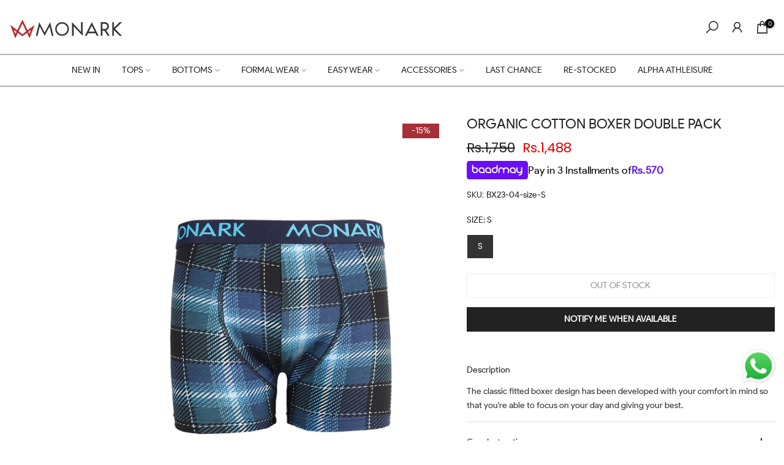

--- FILE ---
content_type: text/css
request_url: https://monark.com.pk/cdn/shop/t/28/assets/baadmay-drawer.css?v=62633228583472575391766572013
body_size: -143
content:
/** Shopify CDN: Minification failed

Line 38:4 Unexpected "{"

**/
  
    .baadmay-drawer {
      margin-top: 0rem;
      margin-bottom: 0rem;
    }
   .cart-total-grandtotal {
    display: flex;
    flex-wrap: wrap;
}
  a.baadmay-modal{
    text-decoration:none !important;
  }
.drawer-hidden{
    display:none;
}


  .baadmay-gateway-wrapper.baadmay-drawer .baadmay-para .baadmay-modal p span {
    width: fit-content;
    display: flex;
    gap: 3px;
}
        .baadmay-gateway-wrapper.baadmay-drawer .baadmay-para {
    /* padding-top: 7px; */
}
    .baadmay-drawer .baadmay-para .baadmay-price {
      justify-content: left;
      align-items: left;
      gap: 5px;
      font-size:16px;
      display:flex;
    }
    {
      margin-top: 18px;
      display: flex;
      flex-direction: column;
      justify-content: center;
      gap: 10px;
      align-items: flex-end;

    }
    .baadmay-drawer .baadmay-para .baadmay-price {
      display: flex;
      align-items: flex-end;
      gap: 4px;
    }
   
.baadmay-drawer .baadmay-para .baadmay-price p {
        margin: 0;
        font-size: 18px;
        letter-spacing: 0;
        line-height: 1;
        font-weight: 400;
    }
    
.cart__checkout-wrapper {
    margin-top: 0px;
}
.cart__item-row {
    margin-bottom: 10px;
}
    .baadmay-drawer .baadmay-para .baadmay-price .baadmay-price-split {
      color: #6016eb;
      font-weight: 600;
      display: flex;
      gap: 3px;
      margin-left: 2px;
    }
    .baadmay-drawer .baadmay-para .baadmay-price .baadmay-currency {
      color: #6016eb;
      font-weight: 600;
      display: flex;
      gap: 3px;
    }

    .baadmay-drawer .shopping-limit .shoping-limit-para {
      display: flex;
      gap: 0 5px;
      line-height: 1;
      justify-content: flex-end;
      align-items: center;
    }
  .price-divide {
      padding-left: 2px;
  }
    .baadmay-drawer .shopping-limit .shoping-limit-para .exclamation-mark {
      display: inline-flex;
    }
   
    
    .baadmay-drawer .baadmay-para{
        display: flex;
        align-items: center;
        gap: 4px;
        justify-content: flex-start;
        width: 100%;
        /* flex-wrap: wrap; */
    }
    .baadmay-drawer .baadmay-price{
     display: flex;
     align-items: center;
     gap: 3px;
    }
    .baadmay-drawer .baadmay-modal{
        display: flex;
        align-items: center;
        gap: 1px;
    }
   .cart-hidden{
     display: none !important;
   }
   .tax-note {
        margin-bottom: 1rem;
        margin-top: 1rem;
    }
    .cart-hidden{
      display: none;
    }
    @media screen and (max-width: 460px) {
      /* .baadmay-drawer .baadmay-para .logo-wrapper{
       width: 100%;
      } */
      .baadmay-drawer .baadmay-para .baadmay-modal svg{
       width: 100px;
      }
        .baadmay-drawer .baadmay-para .baadmay-price p {
            font-size: 18px;
        }
    }
    
    .cart-hidden{
    display: none;
    }

   @media screen and (max-width: 460px) {
    /* .baadmay-drawer .baadmay-para{

display:block !important;
    } */
.baadmay-drawer .baadmay-para .baadmay-price {
    padding-top: 5px;
}
.baadmay-drawer .baadmay-para .baadmay-price p {
           font-size: 15px;
        margin-top: -5px;
}
  }

--- FILE ---
content_type: text/css
request_url: https://monark.com.pk/cdn/shop/t/28/assets/custom.css?v=102053690694825272431766572013
body_size: -785
content:
/*# sourceMappingURL=/cdn/shop/t/28/assets/custom.css.map?v=102053690694825272431766572013 */


--- FILE ---
content_type: text/javascript
request_url: https://monark.com.pk/cdn/shop/t/28/assets/baadmay-drawer.js?v=155490729638005686061766572013
body_size: 371
content:
$(document).ready(function(){var domainShop="monark-clothings.myshopify.com";function parseMoney(text){if(!text)return 0;var cleaned=String(text).replace(/\u00a0/g," ").replace(/[^\d]/g,""),num=parseInt(cleaned,10);return isNaN(num)?0:num}function getPercentageFromStore(){var p=parseFloat(sessionStorage.getItem("percentageAmount"));return isNaN(p)?0:p}function setPercentageToStore(result){var _a;if(!(!Array.isArray(result)||!result.length)){var fee=(_a=result[0])==null?void 0:_a.fee,pct=parseInt(fee,10);isNaN(pct)||sessionStorage.setItem("percentageAmount",String(pct/100))}}function updateShopLimits(result){var _a,_b,_c,_d;var maxL=(_b=(_a=result==null?void 0:result[0])==null?void 0:_a.max_shop_limit)!=null?_b:"",minL=(_d=(_c=result==null?void 0:result[0])==null?void 0:_c.min_shop_limit)!=null?_d:"";$("#upperlimit, .upperlimit").text(maxL),$("#lowerlimit, .lowerlimit").text(minL)}function updateBaadmayPrice1(){var $priceEl=$(".t4s-cart__totalPrice").first();if($priceEl.length!==0){var cartPriceText=$priceEl.text(),cartPageTotal=parseMoney(cartPriceText),perctoAddCartPage=getPercentageFromStore(),multiCartPrice=cartPageTotal*perctoAddCartPage,finalCartPrice=Math.floor((cartPageTotal+multiCartPrice)/3),$installmentEl=$(".price-divide-cart");$installmentEl.length&&$installmentEl.text(finalCartPrice.toLocaleString());var $drawerLbl=$(".drawer-total-label");$drawerLbl.length&&(cartPageTotal>3e4?$drawerLbl.addClass("drawer-hidden"):$drawerLbl.removeClass("drawer-hidden"));var $drawerLbl=$(".baadmay-cart");$drawerLbl.length&&(cartPageTotal>3e4?$drawerLbl.addClass("cart-hidden"):$drawerLbl.removeClass("cart-hidden"))}}var rafScheduled=!1;function scheduleUpdate(){rafScheduled||(rafScheduled=!0,requestAnimationFrame(function(){rafScheduled=!1,updateBaadmayPrice1()}))}function fetchBaadmayData(){var storedData=sessionStorage.getItem("baadmayData");return storedData?Promise.resolve(JSON.parse(storedData)):$.get("https://cms.baadmay.com/Fees?merchant_name="+domainShop).then(function(data){return sessionStorage.setItem("baadmayData",JSON.stringify(data)),data})}var priceObserver=null,cartObserver=null;function observePriceNode(){if(priceObserver){try{priceObserver.disconnect()}catch(e){}priceObserver=null}var node=document.querySelector(".t4s-cart__totalPrice");node&&(priceObserver=new MutationObserver(function(){scheduleUpdate()}),priceObserver.observe(node,{characterData:!0,childList:!0,subtree:!0}))}function observeCartContainer(){if(cartObserver){try{cartObserver.disconnect()}catch(e){}cartObserver=null}var container=document.querySelector("#CartDrawer, .cart-drawer, .ajaxcart, .cart__items, .cart")||document.body;cartObserver=new MutationObserver(function(mutations){var relevant=mutations.some(function(m){return m.type==="childList"&&(m.addedNodes.length||m.removedNodes.length)});relevant&&(observePriceNode(),scheduleUpdate())}),cartObserver.observe(container,{childList:!0,subtree:!0})}$(document).on("input change click",'\n      .ajax-cart__qty-input,\n      .ajax-cart__qty-control--down,\n      .ajax-cart__qty-control--up,\n      .quantity.cart-update.buttons_added,\n      .remove.cart-remove-desktop,\n      .single_add_to_cart_button.button,\n      [name="quantity"],\n      .cart__qty-input\n    ',function(){scheduleUpdate()}),$(document).on("cart:refresh cart:updated ajaxComplete",function(){observePriceNode(),observeCartContainer(),scheduleUpdate()}),fetchBaadmayData().then(function(data){setPercentageToStore(data),updateShopLimits(data),updateBaadmayPrice1(),observePriceNode(),observeCartContainer()})});
//# sourceMappingURL=/cdn/shop/t/28/assets/baadmay-drawer.js.map?v=155490729638005686061766572013


--- FILE ---
content_type: text/javascript; charset=utf-8
request_url: https://monark.com.pk/products/bx23-04.js
body_size: -16
content:
{"id":6664968405121,"title":"ORGANIC COTTON BOXER DOUBLE PACK","handle":"bx23-04","description":"\u003cp\u003eThe classic fitted boxer design has been developed with your comfort in mind so that you're able to focus on your day and giving your best.\u003c\/p\u003e","published_at":"2023-12-14T14:45:00+05:00","created_at":"2023-12-14T14:45:00+05:00","vendor":"Monark","type":"Boxers","tags":["Accessories","badge_new","BLUE","Boxers","W23"],"price":148750,"price_min":148750,"price_max":148750,"available":false,"price_varies":false,"compare_at_price":175000,"compare_at_price_min":175000,"compare_at_price_max":175000,"compare_at_price_varies":false,"variants":[{"id":39691328422017,"title":"S","option1":"S","option2":null,"option3":null,"sku":"BX23-04-size-S","requires_shipping":true,"taxable":false,"featured_image":null,"available":false,"name":"ORGANIC COTTON BOXER DOUBLE PACK - S","public_title":"S","options":["S"],"price":148750,"weight":83,"compare_at_price":175000,"inventory_management":"shopify","barcode":"36843","requires_selling_plan":false,"selling_plan_allocations":[]}],"images":["\/\/cdn.shopify.com\/s\/files\/1\/0041\/8797\/9905\/files\/1_dadb90b5-9656-4ae7-b3ac-642e33d5ea25.jpg?v=1756969114"],"featured_image":"\/\/cdn.shopify.com\/s\/files\/1\/0041\/8797\/9905\/files\/1_dadb90b5-9656-4ae7-b3ac-642e33d5ea25.jpg?v=1756969114","options":[{"name":"Size","position":1,"values":["S"]}],"url":"\/products\/bx23-04","media":[{"alt":null,"id":21975562846337,"position":1,"preview_image":{"aspect_ratio":0.667,"height":2500,"width":1667,"src":"https:\/\/cdn.shopify.com\/s\/files\/1\/0041\/8797\/9905\/files\/1_dadb90b5-9656-4ae7-b3ac-642e33d5ea25.jpg?v=1756969114"},"aspect_ratio":0.667,"height":2500,"media_type":"image","src":"https:\/\/cdn.shopify.com\/s\/files\/1\/0041\/8797\/9905\/files\/1_dadb90b5-9656-4ae7-b3ac-642e33d5ea25.jpg?v=1756969114","width":1667}],"requires_selling_plan":false,"selling_plan_groups":[]}